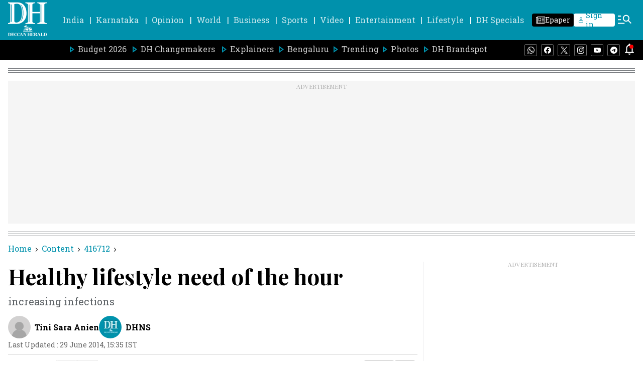

--- FILE ---
content_type: text/html; charset=utf-8
request_url: https://www.google.com/recaptcha/api2/aframe
body_size: 267
content:
<!DOCTYPE HTML><html><head><meta http-equiv="content-type" content="text/html; charset=UTF-8"></head><body><script nonce="ReUSnL72YL4a9WUzO5YEow">/** Anti-fraud and anti-abuse applications only. See google.com/recaptcha */ try{var clients={'sodar':'https://pagead2.googlesyndication.com/pagead/sodar?'};window.addEventListener("message",function(a){try{if(a.source===window.parent){var b=JSON.parse(a.data);var c=clients[b['id']];if(c){var d=document.createElement('img');d.src=c+b['params']+'&rc='+(localStorage.getItem("rc::a")?sessionStorage.getItem("rc::b"):"");window.document.body.appendChild(d);sessionStorage.setItem("rc::e",parseInt(sessionStorage.getItem("rc::e")||0)+1);localStorage.setItem("rc::h",'1769256075040');}}}catch(b){}});window.parent.postMessage("_grecaptcha_ready", "*");}catch(b){}</script></body></html>

--- FILE ---
content_type: application/javascript; charset=utf-8
request_url: https://fundingchoicesmessages.google.com/f/AGSKWxVDbJQDKprBBGWjW7Np-p9vULv8Q0FPzs8r4FhYBMv6NhbMvupBVENRcwJ5W5K5C46PNBJADOwrfuQ2C3qMJqPymjCCT2XQRv83oNdx1lGUBJji3dABPdYZEip5onbakFF99Z8FebcWSkdCBOJ2jZxInHhBPFOEZS2H6CPtMlKRjIV3lBfeyy5jaRwa/_/160x600_/adfeedtestview./includes/ads_/zagcookie_/300x250.
body_size: -1289
content:
window['4c27479f-196a-4b73-8567-023afb0aac3d'] = true;